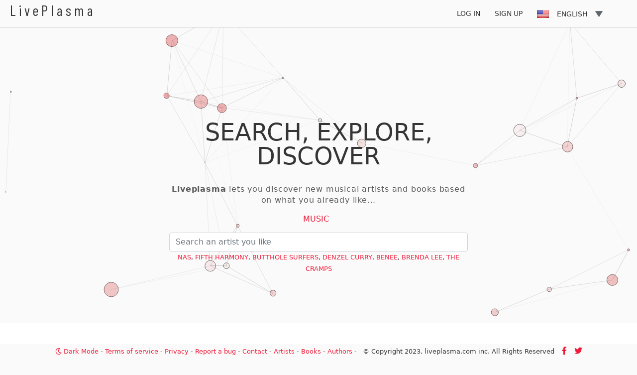

--- FILE ---
content_type: text/html; charset=utf-8
request_url: https://www.google.com/recaptcha/api2/aframe
body_size: 247
content:
<!DOCTYPE HTML><html><head><meta http-equiv="content-type" content="text/html; charset=UTF-8"></head><body><script nonce="rofpF150Jq3mhZd6lUb_iw">/** Anti-fraud and anti-abuse applications only. See google.com/recaptcha */ try{var clients={'sodar':'https://pagead2.googlesyndication.com/pagead/sodar?'};window.addEventListener("message",function(a){try{if(a.source===window.parent){var b=JSON.parse(a.data);var c=clients[b['id']];if(c){var d=document.createElement('img');d.src=c+b['params']+'&rc='+(localStorage.getItem("rc::a")?sessionStorage.getItem("rc::b"):"");window.document.body.appendChild(d);sessionStorage.setItem("rc::e",parseInt(sessionStorage.getItem("rc::e")||0)+1);localStorage.setItem("rc::h",'1768926363815');}}}catch(b){}});window.parent.postMessage("_grecaptcha_ready", "*");}catch(b){}</script></body></html>